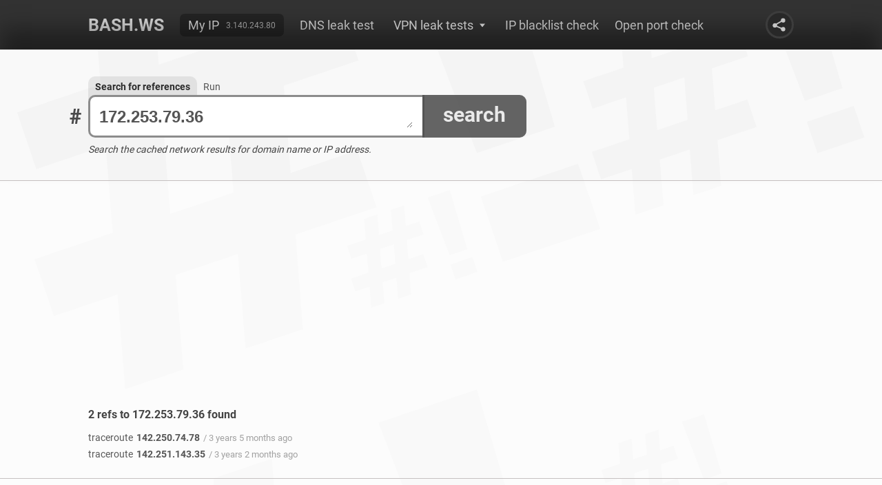

--- FILE ---
content_type: text/html; charset=utf-8
request_url: https://www.google.com/recaptcha/api2/aframe
body_size: 266
content:
<!DOCTYPE HTML><html><head><meta http-equiv="content-type" content="text/html; charset=UTF-8"></head><body><script nonce="tW6Tp9FloELbR2rdvWZgkA">/** Anti-fraud and anti-abuse applications only. See google.com/recaptcha */ try{var clients={'sodar':'https://pagead2.googlesyndication.com/pagead/sodar?'};window.addEventListener("message",function(a){try{if(a.source===window.parent){var b=JSON.parse(a.data);var c=clients[b['id']];if(c){var d=document.createElement('img');d.src=c+b['params']+'&rc='+(localStorage.getItem("rc::a")?sessionStorage.getItem("rc::b"):"");window.document.body.appendChild(d);sessionStorage.setItem("rc::e",parseInt(sessionStorage.getItem("rc::e")||0)+1);localStorage.setItem("rc::h",'1768360223890');}}}catch(b){}});window.parent.postMessage("_grecaptcha_ready", "*");}catch(b){}</script></body></html>

--- FILE ---
content_type: text/css
request_url: https://bash.ws/module/bashws/include/highlight.css?v=31
body_size: 8646
content:


#exec-result .container span.active em s img {
	vertical-align:middle;
	border:1px solid #aaa;
	padding:1px;
	height:14px;
	margin-left:3px;
	min-height:auto;
	top: -1px;
	display: inline-block;
	position: relative;	
}

#exec-result .container p {
	text-overflow: ellipsis;
}

#exec-result .container span em p {
	overflow:hidden;
	text-overflow:ellipsis;
	display:table-row;
}

#exec-result .container span div {
	table-layout: fixed;
	width: 100%;
	display:table;
}

#exec-result .container span em p b,
#exec-result .container span em p s {
	display:table-cell;
	font-size:14px;
	line-height:21px;
	vertical-align:top;
	padding-top:6px;
	padding-bottom:6px;
}

#exec-result .container span.domain em p b,
#exec-result .container span.domain em p s {
	border-top:1px solid #92b087;
}

#exec-result .container span.domain em p:not(:first-child) b,
#exec-result .container span.domain em p:not(:first-child) s {
	border-top:1px solid #9abf9c;
	background:#c9eabc;
}

#exec-result .container span.ip4 em p b,
#exec-result .container span.ip4 em p s {
	border-top:1px solid #bbb936;
}

#exec-result .container span.ip4 em p:not(:first-child) b,
#exec-result .container span.ip4 em p:not(:first-child) s {
	border-top:1px solid #bdbb9d;
}

#exec-result .container span.ip6 em p b,
#exec-result .container span.ip6 em p s {
	border-top:1px solid #d09952;
}

#exec-result .container span.ip6 em p:not(:first-child) s,
#exec-result .container span.ip6 em p:not(:first-child) b {
	border-color:#b79e8b;
	background:#ffdbc9;
}

#exec-result .container span em p b {
	color:#08480c;
	position:relative;
	padding-left:15px;
}

#exec-result .container span em p s {
	color:#575757;
	text-align: right;
	width:100%;
	padding-right:15px;
}


#exec-result .container span.ip6 em p:nth-child(1) {
	background: #ffeee3;
	cursor: default;
	position: relative;
}

#exec-result .container span.ip4 em p:nth-child(1) {
	background: #fafbb2;
	cursor: default;
	position: relative;
}


#exec-result .container span.domain em p:nth-child(1) {
	background: #ebfbe5;
	cursor: default;
	position: relative;
	border-radius: 0;
}

#exec-result .container span.domain em p:nth-child(1):hover b,
#exec-result .container span.ip6 em p:nth-child(1):hover b,
#exec-result .container span.ip4 em p:nth-child(1):hover b,
#exec-result .container span.domain em p:nth-child(1):hover s,
#exec-result .container span.ip6 em p:nth-child(1):hover s,
#exec-result .container span.ip4 em p:nth-child(1):hover s {
	cursor:default;
	background:none;
}

#exec-result .container span.ip4 em p:hover b,
#exec-result .container span.ip6 em p:hover b,
#exec-result .container span.domain em p:hover b,
#exec-result .container span.ip4 em p:hover s,
#exec-result .container span.ip6 em p:hover s,
#exec-result .container span.domain em p:hover s {
	cursor:pointer;
	background:rgba(70, 70, 70, 0.2);
}

#exec-result .container span em p i {
	transform:none;
}

#exec-result .container span s {
	max-width:305px;
	overflow:hidden;
	text-overflow:ellipsis;
	display:inline-block;
	vertical-align:bottom;
}

@media only screen and (min-width: 340px) {
	#exec-result .container span s {
		max-width:310px;
	}
}

@media only screen and (min-width: 540px) {
	#exec-result .container span s {
		max-width:500px;
	}
}

@media only screen and (min-width: 574px) {
	#exec-result .container span s {
		max-width:530px;
	}
}

@media only screen and (min-width: 768px) {
	#exec-result .container span s {
		max-width:700px;
	}
}

@media only screen and (min-width: 1064px) {
	#exec-result .container span s {
		max-width:1000px;
	}
}

#exec-result .container span {
	position:relative;
	cursor:pointer;
	white-space:nowrap;
}

#exec-result .container span s {
	position:relative;
	z-index:2;
	text-decoration:none;
	color:rgb(0, 0, 0);
}

#exec-result .container span.ip6:hover i,
#exec-result .container span.ip4:hover i,
#exec-result .container span:hover i {
color:rgba(255, 123, 123, 0.3);
background: rgba(255, 80, 80, 0.24);
}

#exec-result .container span:hover s {
}

#exec-result .container span em p:nth-child(1) b {
	width: 71px;
	max-width: 71px;
}

#exec-result .container span em p:nth-child(2) b {
	width: 63px;
	max-width: 63px;
}

#exec-result .container span em p:nth-child(3) b {
	width: 40px;
	max-width: 40px;
}

#exec-result .container span em p:nth-child(4) b {
	width: 80px;
	max-width: 80px;
}

#exec-result .container span em p:nth-child(5) b {
	width: 85px;
	max-width: 85px;
}

#exec-result .container span em p:nth-child(6) b {
	width: 50px;
	max-width: 50px;
}

#exec-result .container span.ip4.active i,
#exec-result .container span.ip6.active i,
#exec-result .container span.active i {
	z-index:5;
	background:none;
	box-shadow:none;
}

#exec-result .container span.active s {
	z-index:6;
}

#exec-result .container span em {
	display:none;
	position: absolute;
	font-style: normal;
	z-index: 4;
	top: -14px;
	left: -15px;
	padding: 40px 0px 0px 0px;
	right: -30px;
	min-width: 295px;
	border-radius: 15px;
	box-shadow: 0px 0px 0px 6px;
	background: #ebfbe5;
	border: 3px solid #bfd7b6;
	color: rgba(244, 244, 244, 0.8);
}

#exec-result .container span.ip6 em {
	color: rgba(244, 244, 244, 0.8);
	background:#ffeee3;
	border:3px solid #e6c6b1;
}

#exec-result .container span.ip4 em {
	color: rgba(244, 244, 244, 0.8);
	background:#fafbb2;
	border:3px solid #dedf7b;
}

#exec-result .container span.ip4 em p {
	border-color:#bdbb9d;
	background:#f1f28e;
}

#exec-result .container span.domain em p {
	border-color:#9abf9c;
}

#exec-result .container span em p {
	position:relative;
}

#exec-result .container span.ip4 em b,
#exec-result .container span.ip6 em b {
	color:#484803;
}

#exec-result .container span.active em {
	font-family:'Roboto', sans-serif;
	display:block;
	overflow:hidden;
	text-overflow:ellipsis;
}

#exec-result .container span.ip4 em u:hover,
#exec-result .container span.ip6 em u:hover,
#exec-result .container span em u:hover {
    background-color: #000;
}

#exec-result .container span em > u:after,
#exec-result .container span em > u:before {
	content:"";
	position:absolute;
	z-index:-1;
	background:#fff;
}


#exec-result .container span em > u:after {
	top: 7px;
	height: 1px;
	width: 100%;
	left:0;
}


#exec-result .container span em u {
	height: 15px;
	width: 15px;
	background-color: #688466;
	border-radius: 15px;
	position: absolute;
	right:11px;
	top:13px;
	color: #fff;
	text-decoration: none;
	text-align:center;
	font-size:12px;
	transform:rotate(45deg);
}

#exec-result .container span.ip4 em u {
    background-color: #95932F;
}

#exec-result .container span.ip6 em u {
    background-color: #8A5E2E;
}

#exec-result .container span.ip4 em s u:hover,
#exec-result .container span.ip6 em s u:hover,
#exec-result .container span em s u:hover {
	background:none;
}

#exec-result .container span.ip4 em s u,
#exec-result .container span.ip6 em s u,
#exec-result .container span em s u {
	background:none;
	position:relative;
	top:0;
	left:0;
	color:#000;
	text-decoration:none;
	font-size: 13px;
}


#exec-result .container span i {
    z-index: 1;
    position: absolute;
    left: 0px;
    right: 0px;
    top: 3px;
    bottom: 3px;
    box-shadow: 0px 0px 3px 2px;
    background-color: rgba(144, 212, 116, 0.36);
    color: rgba(46, 169, 31, 0.18);
    border-radius: 5px;
}

#exec-result .container span.ip6 i {
	box-shadow: 0px 0px 3px 2px;
color: rgba(204, 117, 91, 0.3);
background: rgba(223, 159, 103, 0.3);
}

#exec-result .container span.ip4 i {
	box-shadow: 0px 0px 3px 2px;
	color:rgba(219, 222, 38, 0.51);
	background: rgba(230, 232, 54, 0.56);
}

#exec-result .container span.d0 i {
    transform: skew(20deg, 0deg);
}

#exec-result .container span.d1 i {
    transform: skew(20deg, 1deg);
}

#exec-result .container span.d2 i {
    transform: skew(-20deg, -1deg);
}

#exec-result .container span.d3 i {
    transform: skew(-20deg, -1deg);
}

#exec-result .container span.d4 i {
    transform: skew(10deg, 0deg);
}

#exec-result .container span.d5 i {
    transform: skew(-20deg, -1deg);
}

#exec-result .container span.d6 i {
    transform: skew(20deg, 1deg);
}

#exec-result .container span.d7 i {
    transform: skew(10deg, 1deg);
}

#exec-result .container span.d8 i {
    transform: skew(-20deg, -1deg);
}

#exec-result .container span.d9 i {
    transform: skew(-10deg, 1deg);
}

#exec-result .container span i.c1 {
	z-index:1;
	position:absolute;
	left:8px;
	right:8px;
	height:0px;
	box-shadow: 0px 0px 8px 7px rgba(87, 87, 87, 0.21);
	top:10px;
	bottom:5px;
	transform: skew(160deg);
}


#exec-result .container span em > u:before {
	left: 7px;
	width: 1px;
	height: 100%;
}

#exec-result {
	line-height:1.7em;
}